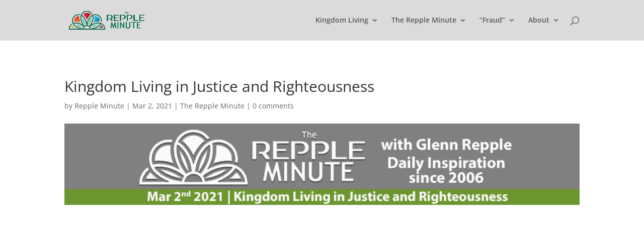

--- FILE ---
content_type: text/html; charset=utf-8
request_url: https://www.google.com/recaptcha/api2/anchor?ar=1&k=6LfHrSkUAAAAAPnKk5cT6JuKlKPzbwyTYuO8--Vr&co=aHR0cHM6Ly9raW5nZG9tbGl2aW5nLnRoZXJlcHBsZW1pbnV0ZS5jb206NDQz&hl=en&v=N67nZn4AqZkNcbeMu4prBgzg&size=invisible&anchor-ms=20000&execute-ms=30000&cb=xq2m039q0st9
body_size: 50409
content:
<!DOCTYPE HTML><html dir="ltr" lang="en"><head><meta http-equiv="Content-Type" content="text/html; charset=UTF-8">
<meta http-equiv="X-UA-Compatible" content="IE=edge">
<title>reCAPTCHA</title>
<style type="text/css">
/* cyrillic-ext */
@font-face {
  font-family: 'Roboto';
  font-style: normal;
  font-weight: 400;
  font-stretch: 100%;
  src: url(//fonts.gstatic.com/s/roboto/v48/KFO7CnqEu92Fr1ME7kSn66aGLdTylUAMa3GUBHMdazTgWw.woff2) format('woff2');
  unicode-range: U+0460-052F, U+1C80-1C8A, U+20B4, U+2DE0-2DFF, U+A640-A69F, U+FE2E-FE2F;
}
/* cyrillic */
@font-face {
  font-family: 'Roboto';
  font-style: normal;
  font-weight: 400;
  font-stretch: 100%;
  src: url(//fonts.gstatic.com/s/roboto/v48/KFO7CnqEu92Fr1ME7kSn66aGLdTylUAMa3iUBHMdazTgWw.woff2) format('woff2');
  unicode-range: U+0301, U+0400-045F, U+0490-0491, U+04B0-04B1, U+2116;
}
/* greek-ext */
@font-face {
  font-family: 'Roboto';
  font-style: normal;
  font-weight: 400;
  font-stretch: 100%;
  src: url(//fonts.gstatic.com/s/roboto/v48/KFO7CnqEu92Fr1ME7kSn66aGLdTylUAMa3CUBHMdazTgWw.woff2) format('woff2');
  unicode-range: U+1F00-1FFF;
}
/* greek */
@font-face {
  font-family: 'Roboto';
  font-style: normal;
  font-weight: 400;
  font-stretch: 100%;
  src: url(//fonts.gstatic.com/s/roboto/v48/KFO7CnqEu92Fr1ME7kSn66aGLdTylUAMa3-UBHMdazTgWw.woff2) format('woff2');
  unicode-range: U+0370-0377, U+037A-037F, U+0384-038A, U+038C, U+038E-03A1, U+03A3-03FF;
}
/* math */
@font-face {
  font-family: 'Roboto';
  font-style: normal;
  font-weight: 400;
  font-stretch: 100%;
  src: url(//fonts.gstatic.com/s/roboto/v48/KFO7CnqEu92Fr1ME7kSn66aGLdTylUAMawCUBHMdazTgWw.woff2) format('woff2');
  unicode-range: U+0302-0303, U+0305, U+0307-0308, U+0310, U+0312, U+0315, U+031A, U+0326-0327, U+032C, U+032F-0330, U+0332-0333, U+0338, U+033A, U+0346, U+034D, U+0391-03A1, U+03A3-03A9, U+03B1-03C9, U+03D1, U+03D5-03D6, U+03F0-03F1, U+03F4-03F5, U+2016-2017, U+2034-2038, U+203C, U+2040, U+2043, U+2047, U+2050, U+2057, U+205F, U+2070-2071, U+2074-208E, U+2090-209C, U+20D0-20DC, U+20E1, U+20E5-20EF, U+2100-2112, U+2114-2115, U+2117-2121, U+2123-214F, U+2190, U+2192, U+2194-21AE, U+21B0-21E5, U+21F1-21F2, U+21F4-2211, U+2213-2214, U+2216-22FF, U+2308-230B, U+2310, U+2319, U+231C-2321, U+2336-237A, U+237C, U+2395, U+239B-23B7, U+23D0, U+23DC-23E1, U+2474-2475, U+25AF, U+25B3, U+25B7, U+25BD, U+25C1, U+25CA, U+25CC, U+25FB, U+266D-266F, U+27C0-27FF, U+2900-2AFF, U+2B0E-2B11, U+2B30-2B4C, U+2BFE, U+3030, U+FF5B, U+FF5D, U+1D400-1D7FF, U+1EE00-1EEFF;
}
/* symbols */
@font-face {
  font-family: 'Roboto';
  font-style: normal;
  font-weight: 400;
  font-stretch: 100%;
  src: url(//fonts.gstatic.com/s/roboto/v48/KFO7CnqEu92Fr1ME7kSn66aGLdTylUAMaxKUBHMdazTgWw.woff2) format('woff2');
  unicode-range: U+0001-000C, U+000E-001F, U+007F-009F, U+20DD-20E0, U+20E2-20E4, U+2150-218F, U+2190, U+2192, U+2194-2199, U+21AF, U+21E6-21F0, U+21F3, U+2218-2219, U+2299, U+22C4-22C6, U+2300-243F, U+2440-244A, U+2460-24FF, U+25A0-27BF, U+2800-28FF, U+2921-2922, U+2981, U+29BF, U+29EB, U+2B00-2BFF, U+4DC0-4DFF, U+FFF9-FFFB, U+10140-1018E, U+10190-1019C, U+101A0, U+101D0-101FD, U+102E0-102FB, U+10E60-10E7E, U+1D2C0-1D2D3, U+1D2E0-1D37F, U+1F000-1F0FF, U+1F100-1F1AD, U+1F1E6-1F1FF, U+1F30D-1F30F, U+1F315, U+1F31C, U+1F31E, U+1F320-1F32C, U+1F336, U+1F378, U+1F37D, U+1F382, U+1F393-1F39F, U+1F3A7-1F3A8, U+1F3AC-1F3AF, U+1F3C2, U+1F3C4-1F3C6, U+1F3CA-1F3CE, U+1F3D4-1F3E0, U+1F3ED, U+1F3F1-1F3F3, U+1F3F5-1F3F7, U+1F408, U+1F415, U+1F41F, U+1F426, U+1F43F, U+1F441-1F442, U+1F444, U+1F446-1F449, U+1F44C-1F44E, U+1F453, U+1F46A, U+1F47D, U+1F4A3, U+1F4B0, U+1F4B3, U+1F4B9, U+1F4BB, U+1F4BF, U+1F4C8-1F4CB, U+1F4D6, U+1F4DA, U+1F4DF, U+1F4E3-1F4E6, U+1F4EA-1F4ED, U+1F4F7, U+1F4F9-1F4FB, U+1F4FD-1F4FE, U+1F503, U+1F507-1F50B, U+1F50D, U+1F512-1F513, U+1F53E-1F54A, U+1F54F-1F5FA, U+1F610, U+1F650-1F67F, U+1F687, U+1F68D, U+1F691, U+1F694, U+1F698, U+1F6AD, U+1F6B2, U+1F6B9-1F6BA, U+1F6BC, U+1F6C6-1F6CF, U+1F6D3-1F6D7, U+1F6E0-1F6EA, U+1F6F0-1F6F3, U+1F6F7-1F6FC, U+1F700-1F7FF, U+1F800-1F80B, U+1F810-1F847, U+1F850-1F859, U+1F860-1F887, U+1F890-1F8AD, U+1F8B0-1F8BB, U+1F8C0-1F8C1, U+1F900-1F90B, U+1F93B, U+1F946, U+1F984, U+1F996, U+1F9E9, U+1FA00-1FA6F, U+1FA70-1FA7C, U+1FA80-1FA89, U+1FA8F-1FAC6, U+1FACE-1FADC, U+1FADF-1FAE9, U+1FAF0-1FAF8, U+1FB00-1FBFF;
}
/* vietnamese */
@font-face {
  font-family: 'Roboto';
  font-style: normal;
  font-weight: 400;
  font-stretch: 100%;
  src: url(//fonts.gstatic.com/s/roboto/v48/KFO7CnqEu92Fr1ME7kSn66aGLdTylUAMa3OUBHMdazTgWw.woff2) format('woff2');
  unicode-range: U+0102-0103, U+0110-0111, U+0128-0129, U+0168-0169, U+01A0-01A1, U+01AF-01B0, U+0300-0301, U+0303-0304, U+0308-0309, U+0323, U+0329, U+1EA0-1EF9, U+20AB;
}
/* latin-ext */
@font-face {
  font-family: 'Roboto';
  font-style: normal;
  font-weight: 400;
  font-stretch: 100%;
  src: url(//fonts.gstatic.com/s/roboto/v48/KFO7CnqEu92Fr1ME7kSn66aGLdTylUAMa3KUBHMdazTgWw.woff2) format('woff2');
  unicode-range: U+0100-02BA, U+02BD-02C5, U+02C7-02CC, U+02CE-02D7, U+02DD-02FF, U+0304, U+0308, U+0329, U+1D00-1DBF, U+1E00-1E9F, U+1EF2-1EFF, U+2020, U+20A0-20AB, U+20AD-20C0, U+2113, U+2C60-2C7F, U+A720-A7FF;
}
/* latin */
@font-face {
  font-family: 'Roboto';
  font-style: normal;
  font-weight: 400;
  font-stretch: 100%;
  src: url(//fonts.gstatic.com/s/roboto/v48/KFO7CnqEu92Fr1ME7kSn66aGLdTylUAMa3yUBHMdazQ.woff2) format('woff2');
  unicode-range: U+0000-00FF, U+0131, U+0152-0153, U+02BB-02BC, U+02C6, U+02DA, U+02DC, U+0304, U+0308, U+0329, U+2000-206F, U+20AC, U+2122, U+2191, U+2193, U+2212, U+2215, U+FEFF, U+FFFD;
}
/* cyrillic-ext */
@font-face {
  font-family: 'Roboto';
  font-style: normal;
  font-weight: 500;
  font-stretch: 100%;
  src: url(//fonts.gstatic.com/s/roboto/v48/KFO7CnqEu92Fr1ME7kSn66aGLdTylUAMa3GUBHMdazTgWw.woff2) format('woff2');
  unicode-range: U+0460-052F, U+1C80-1C8A, U+20B4, U+2DE0-2DFF, U+A640-A69F, U+FE2E-FE2F;
}
/* cyrillic */
@font-face {
  font-family: 'Roboto';
  font-style: normal;
  font-weight: 500;
  font-stretch: 100%;
  src: url(//fonts.gstatic.com/s/roboto/v48/KFO7CnqEu92Fr1ME7kSn66aGLdTylUAMa3iUBHMdazTgWw.woff2) format('woff2');
  unicode-range: U+0301, U+0400-045F, U+0490-0491, U+04B0-04B1, U+2116;
}
/* greek-ext */
@font-face {
  font-family: 'Roboto';
  font-style: normal;
  font-weight: 500;
  font-stretch: 100%;
  src: url(//fonts.gstatic.com/s/roboto/v48/KFO7CnqEu92Fr1ME7kSn66aGLdTylUAMa3CUBHMdazTgWw.woff2) format('woff2');
  unicode-range: U+1F00-1FFF;
}
/* greek */
@font-face {
  font-family: 'Roboto';
  font-style: normal;
  font-weight: 500;
  font-stretch: 100%;
  src: url(//fonts.gstatic.com/s/roboto/v48/KFO7CnqEu92Fr1ME7kSn66aGLdTylUAMa3-UBHMdazTgWw.woff2) format('woff2');
  unicode-range: U+0370-0377, U+037A-037F, U+0384-038A, U+038C, U+038E-03A1, U+03A3-03FF;
}
/* math */
@font-face {
  font-family: 'Roboto';
  font-style: normal;
  font-weight: 500;
  font-stretch: 100%;
  src: url(//fonts.gstatic.com/s/roboto/v48/KFO7CnqEu92Fr1ME7kSn66aGLdTylUAMawCUBHMdazTgWw.woff2) format('woff2');
  unicode-range: U+0302-0303, U+0305, U+0307-0308, U+0310, U+0312, U+0315, U+031A, U+0326-0327, U+032C, U+032F-0330, U+0332-0333, U+0338, U+033A, U+0346, U+034D, U+0391-03A1, U+03A3-03A9, U+03B1-03C9, U+03D1, U+03D5-03D6, U+03F0-03F1, U+03F4-03F5, U+2016-2017, U+2034-2038, U+203C, U+2040, U+2043, U+2047, U+2050, U+2057, U+205F, U+2070-2071, U+2074-208E, U+2090-209C, U+20D0-20DC, U+20E1, U+20E5-20EF, U+2100-2112, U+2114-2115, U+2117-2121, U+2123-214F, U+2190, U+2192, U+2194-21AE, U+21B0-21E5, U+21F1-21F2, U+21F4-2211, U+2213-2214, U+2216-22FF, U+2308-230B, U+2310, U+2319, U+231C-2321, U+2336-237A, U+237C, U+2395, U+239B-23B7, U+23D0, U+23DC-23E1, U+2474-2475, U+25AF, U+25B3, U+25B7, U+25BD, U+25C1, U+25CA, U+25CC, U+25FB, U+266D-266F, U+27C0-27FF, U+2900-2AFF, U+2B0E-2B11, U+2B30-2B4C, U+2BFE, U+3030, U+FF5B, U+FF5D, U+1D400-1D7FF, U+1EE00-1EEFF;
}
/* symbols */
@font-face {
  font-family: 'Roboto';
  font-style: normal;
  font-weight: 500;
  font-stretch: 100%;
  src: url(//fonts.gstatic.com/s/roboto/v48/KFO7CnqEu92Fr1ME7kSn66aGLdTylUAMaxKUBHMdazTgWw.woff2) format('woff2');
  unicode-range: U+0001-000C, U+000E-001F, U+007F-009F, U+20DD-20E0, U+20E2-20E4, U+2150-218F, U+2190, U+2192, U+2194-2199, U+21AF, U+21E6-21F0, U+21F3, U+2218-2219, U+2299, U+22C4-22C6, U+2300-243F, U+2440-244A, U+2460-24FF, U+25A0-27BF, U+2800-28FF, U+2921-2922, U+2981, U+29BF, U+29EB, U+2B00-2BFF, U+4DC0-4DFF, U+FFF9-FFFB, U+10140-1018E, U+10190-1019C, U+101A0, U+101D0-101FD, U+102E0-102FB, U+10E60-10E7E, U+1D2C0-1D2D3, U+1D2E0-1D37F, U+1F000-1F0FF, U+1F100-1F1AD, U+1F1E6-1F1FF, U+1F30D-1F30F, U+1F315, U+1F31C, U+1F31E, U+1F320-1F32C, U+1F336, U+1F378, U+1F37D, U+1F382, U+1F393-1F39F, U+1F3A7-1F3A8, U+1F3AC-1F3AF, U+1F3C2, U+1F3C4-1F3C6, U+1F3CA-1F3CE, U+1F3D4-1F3E0, U+1F3ED, U+1F3F1-1F3F3, U+1F3F5-1F3F7, U+1F408, U+1F415, U+1F41F, U+1F426, U+1F43F, U+1F441-1F442, U+1F444, U+1F446-1F449, U+1F44C-1F44E, U+1F453, U+1F46A, U+1F47D, U+1F4A3, U+1F4B0, U+1F4B3, U+1F4B9, U+1F4BB, U+1F4BF, U+1F4C8-1F4CB, U+1F4D6, U+1F4DA, U+1F4DF, U+1F4E3-1F4E6, U+1F4EA-1F4ED, U+1F4F7, U+1F4F9-1F4FB, U+1F4FD-1F4FE, U+1F503, U+1F507-1F50B, U+1F50D, U+1F512-1F513, U+1F53E-1F54A, U+1F54F-1F5FA, U+1F610, U+1F650-1F67F, U+1F687, U+1F68D, U+1F691, U+1F694, U+1F698, U+1F6AD, U+1F6B2, U+1F6B9-1F6BA, U+1F6BC, U+1F6C6-1F6CF, U+1F6D3-1F6D7, U+1F6E0-1F6EA, U+1F6F0-1F6F3, U+1F6F7-1F6FC, U+1F700-1F7FF, U+1F800-1F80B, U+1F810-1F847, U+1F850-1F859, U+1F860-1F887, U+1F890-1F8AD, U+1F8B0-1F8BB, U+1F8C0-1F8C1, U+1F900-1F90B, U+1F93B, U+1F946, U+1F984, U+1F996, U+1F9E9, U+1FA00-1FA6F, U+1FA70-1FA7C, U+1FA80-1FA89, U+1FA8F-1FAC6, U+1FACE-1FADC, U+1FADF-1FAE9, U+1FAF0-1FAF8, U+1FB00-1FBFF;
}
/* vietnamese */
@font-face {
  font-family: 'Roboto';
  font-style: normal;
  font-weight: 500;
  font-stretch: 100%;
  src: url(//fonts.gstatic.com/s/roboto/v48/KFO7CnqEu92Fr1ME7kSn66aGLdTylUAMa3OUBHMdazTgWw.woff2) format('woff2');
  unicode-range: U+0102-0103, U+0110-0111, U+0128-0129, U+0168-0169, U+01A0-01A1, U+01AF-01B0, U+0300-0301, U+0303-0304, U+0308-0309, U+0323, U+0329, U+1EA0-1EF9, U+20AB;
}
/* latin-ext */
@font-face {
  font-family: 'Roboto';
  font-style: normal;
  font-weight: 500;
  font-stretch: 100%;
  src: url(//fonts.gstatic.com/s/roboto/v48/KFO7CnqEu92Fr1ME7kSn66aGLdTylUAMa3KUBHMdazTgWw.woff2) format('woff2');
  unicode-range: U+0100-02BA, U+02BD-02C5, U+02C7-02CC, U+02CE-02D7, U+02DD-02FF, U+0304, U+0308, U+0329, U+1D00-1DBF, U+1E00-1E9F, U+1EF2-1EFF, U+2020, U+20A0-20AB, U+20AD-20C0, U+2113, U+2C60-2C7F, U+A720-A7FF;
}
/* latin */
@font-face {
  font-family: 'Roboto';
  font-style: normal;
  font-weight: 500;
  font-stretch: 100%;
  src: url(//fonts.gstatic.com/s/roboto/v48/KFO7CnqEu92Fr1ME7kSn66aGLdTylUAMa3yUBHMdazQ.woff2) format('woff2');
  unicode-range: U+0000-00FF, U+0131, U+0152-0153, U+02BB-02BC, U+02C6, U+02DA, U+02DC, U+0304, U+0308, U+0329, U+2000-206F, U+20AC, U+2122, U+2191, U+2193, U+2212, U+2215, U+FEFF, U+FFFD;
}
/* cyrillic-ext */
@font-face {
  font-family: 'Roboto';
  font-style: normal;
  font-weight: 900;
  font-stretch: 100%;
  src: url(//fonts.gstatic.com/s/roboto/v48/KFO7CnqEu92Fr1ME7kSn66aGLdTylUAMa3GUBHMdazTgWw.woff2) format('woff2');
  unicode-range: U+0460-052F, U+1C80-1C8A, U+20B4, U+2DE0-2DFF, U+A640-A69F, U+FE2E-FE2F;
}
/* cyrillic */
@font-face {
  font-family: 'Roboto';
  font-style: normal;
  font-weight: 900;
  font-stretch: 100%;
  src: url(//fonts.gstatic.com/s/roboto/v48/KFO7CnqEu92Fr1ME7kSn66aGLdTylUAMa3iUBHMdazTgWw.woff2) format('woff2');
  unicode-range: U+0301, U+0400-045F, U+0490-0491, U+04B0-04B1, U+2116;
}
/* greek-ext */
@font-face {
  font-family: 'Roboto';
  font-style: normal;
  font-weight: 900;
  font-stretch: 100%;
  src: url(//fonts.gstatic.com/s/roboto/v48/KFO7CnqEu92Fr1ME7kSn66aGLdTylUAMa3CUBHMdazTgWw.woff2) format('woff2');
  unicode-range: U+1F00-1FFF;
}
/* greek */
@font-face {
  font-family: 'Roboto';
  font-style: normal;
  font-weight: 900;
  font-stretch: 100%;
  src: url(//fonts.gstatic.com/s/roboto/v48/KFO7CnqEu92Fr1ME7kSn66aGLdTylUAMa3-UBHMdazTgWw.woff2) format('woff2');
  unicode-range: U+0370-0377, U+037A-037F, U+0384-038A, U+038C, U+038E-03A1, U+03A3-03FF;
}
/* math */
@font-face {
  font-family: 'Roboto';
  font-style: normal;
  font-weight: 900;
  font-stretch: 100%;
  src: url(//fonts.gstatic.com/s/roboto/v48/KFO7CnqEu92Fr1ME7kSn66aGLdTylUAMawCUBHMdazTgWw.woff2) format('woff2');
  unicode-range: U+0302-0303, U+0305, U+0307-0308, U+0310, U+0312, U+0315, U+031A, U+0326-0327, U+032C, U+032F-0330, U+0332-0333, U+0338, U+033A, U+0346, U+034D, U+0391-03A1, U+03A3-03A9, U+03B1-03C9, U+03D1, U+03D5-03D6, U+03F0-03F1, U+03F4-03F5, U+2016-2017, U+2034-2038, U+203C, U+2040, U+2043, U+2047, U+2050, U+2057, U+205F, U+2070-2071, U+2074-208E, U+2090-209C, U+20D0-20DC, U+20E1, U+20E5-20EF, U+2100-2112, U+2114-2115, U+2117-2121, U+2123-214F, U+2190, U+2192, U+2194-21AE, U+21B0-21E5, U+21F1-21F2, U+21F4-2211, U+2213-2214, U+2216-22FF, U+2308-230B, U+2310, U+2319, U+231C-2321, U+2336-237A, U+237C, U+2395, U+239B-23B7, U+23D0, U+23DC-23E1, U+2474-2475, U+25AF, U+25B3, U+25B7, U+25BD, U+25C1, U+25CA, U+25CC, U+25FB, U+266D-266F, U+27C0-27FF, U+2900-2AFF, U+2B0E-2B11, U+2B30-2B4C, U+2BFE, U+3030, U+FF5B, U+FF5D, U+1D400-1D7FF, U+1EE00-1EEFF;
}
/* symbols */
@font-face {
  font-family: 'Roboto';
  font-style: normal;
  font-weight: 900;
  font-stretch: 100%;
  src: url(//fonts.gstatic.com/s/roboto/v48/KFO7CnqEu92Fr1ME7kSn66aGLdTylUAMaxKUBHMdazTgWw.woff2) format('woff2');
  unicode-range: U+0001-000C, U+000E-001F, U+007F-009F, U+20DD-20E0, U+20E2-20E4, U+2150-218F, U+2190, U+2192, U+2194-2199, U+21AF, U+21E6-21F0, U+21F3, U+2218-2219, U+2299, U+22C4-22C6, U+2300-243F, U+2440-244A, U+2460-24FF, U+25A0-27BF, U+2800-28FF, U+2921-2922, U+2981, U+29BF, U+29EB, U+2B00-2BFF, U+4DC0-4DFF, U+FFF9-FFFB, U+10140-1018E, U+10190-1019C, U+101A0, U+101D0-101FD, U+102E0-102FB, U+10E60-10E7E, U+1D2C0-1D2D3, U+1D2E0-1D37F, U+1F000-1F0FF, U+1F100-1F1AD, U+1F1E6-1F1FF, U+1F30D-1F30F, U+1F315, U+1F31C, U+1F31E, U+1F320-1F32C, U+1F336, U+1F378, U+1F37D, U+1F382, U+1F393-1F39F, U+1F3A7-1F3A8, U+1F3AC-1F3AF, U+1F3C2, U+1F3C4-1F3C6, U+1F3CA-1F3CE, U+1F3D4-1F3E0, U+1F3ED, U+1F3F1-1F3F3, U+1F3F5-1F3F7, U+1F408, U+1F415, U+1F41F, U+1F426, U+1F43F, U+1F441-1F442, U+1F444, U+1F446-1F449, U+1F44C-1F44E, U+1F453, U+1F46A, U+1F47D, U+1F4A3, U+1F4B0, U+1F4B3, U+1F4B9, U+1F4BB, U+1F4BF, U+1F4C8-1F4CB, U+1F4D6, U+1F4DA, U+1F4DF, U+1F4E3-1F4E6, U+1F4EA-1F4ED, U+1F4F7, U+1F4F9-1F4FB, U+1F4FD-1F4FE, U+1F503, U+1F507-1F50B, U+1F50D, U+1F512-1F513, U+1F53E-1F54A, U+1F54F-1F5FA, U+1F610, U+1F650-1F67F, U+1F687, U+1F68D, U+1F691, U+1F694, U+1F698, U+1F6AD, U+1F6B2, U+1F6B9-1F6BA, U+1F6BC, U+1F6C6-1F6CF, U+1F6D3-1F6D7, U+1F6E0-1F6EA, U+1F6F0-1F6F3, U+1F6F7-1F6FC, U+1F700-1F7FF, U+1F800-1F80B, U+1F810-1F847, U+1F850-1F859, U+1F860-1F887, U+1F890-1F8AD, U+1F8B0-1F8BB, U+1F8C0-1F8C1, U+1F900-1F90B, U+1F93B, U+1F946, U+1F984, U+1F996, U+1F9E9, U+1FA00-1FA6F, U+1FA70-1FA7C, U+1FA80-1FA89, U+1FA8F-1FAC6, U+1FACE-1FADC, U+1FADF-1FAE9, U+1FAF0-1FAF8, U+1FB00-1FBFF;
}
/* vietnamese */
@font-face {
  font-family: 'Roboto';
  font-style: normal;
  font-weight: 900;
  font-stretch: 100%;
  src: url(//fonts.gstatic.com/s/roboto/v48/KFO7CnqEu92Fr1ME7kSn66aGLdTylUAMa3OUBHMdazTgWw.woff2) format('woff2');
  unicode-range: U+0102-0103, U+0110-0111, U+0128-0129, U+0168-0169, U+01A0-01A1, U+01AF-01B0, U+0300-0301, U+0303-0304, U+0308-0309, U+0323, U+0329, U+1EA0-1EF9, U+20AB;
}
/* latin-ext */
@font-face {
  font-family: 'Roboto';
  font-style: normal;
  font-weight: 900;
  font-stretch: 100%;
  src: url(//fonts.gstatic.com/s/roboto/v48/KFO7CnqEu92Fr1ME7kSn66aGLdTylUAMa3KUBHMdazTgWw.woff2) format('woff2');
  unicode-range: U+0100-02BA, U+02BD-02C5, U+02C7-02CC, U+02CE-02D7, U+02DD-02FF, U+0304, U+0308, U+0329, U+1D00-1DBF, U+1E00-1E9F, U+1EF2-1EFF, U+2020, U+20A0-20AB, U+20AD-20C0, U+2113, U+2C60-2C7F, U+A720-A7FF;
}
/* latin */
@font-face {
  font-family: 'Roboto';
  font-style: normal;
  font-weight: 900;
  font-stretch: 100%;
  src: url(//fonts.gstatic.com/s/roboto/v48/KFO7CnqEu92Fr1ME7kSn66aGLdTylUAMa3yUBHMdazQ.woff2) format('woff2');
  unicode-range: U+0000-00FF, U+0131, U+0152-0153, U+02BB-02BC, U+02C6, U+02DA, U+02DC, U+0304, U+0308, U+0329, U+2000-206F, U+20AC, U+2122, U+2191, U+2193, U+2212, U+2215, U+FEFF, U+FFFD;
}

</style>
<link rel="stylesheet" type="text/css" href="https://www.gstatic.com/recaptcha/releases/N67nZn4AqZkNcbeMu4prBgzg/styles__ltr.css">
<script nonce="2F4UtLfspUzm7h3WSJYQug" type="text/javascript">window['__recaptcha_api'] = 'https://www.google.com/recaptcha/api2/';</script>
<script type="text/javascript" src="https://www.gstatic.com/recaptcha/releases/N67nZn4AqZkNcbeMu4prBgzg/recaptcha__en.js" nonce="2F4UtLfspUzm7h3WSJYQug">
      
    </script></head>
<body><div id="rc-anchor-alert" class="rc-anchor-alert"></div>
<input type="hidden" id="recaptcha-token" value="[base64]">
<script type="text/javascript" nonce="2F4UtLfspUzm7h3WSJYQug">
      recaptcha.anchor.Main.init("[\x22ainput\x22,[\x22bgdata\x22,\x22\x22,\[base64]/[base64]/[base64]/[base64]/[base64]/[base64]/KGcoTywyNTMsTy5PKSxVRyhPLEMpKTpnKE8sMjUzLEMpLE8pKSxsKSksTykpfSxieT1mdW5jdGlvbihDLE8sdSxsKXtmb3IobD0odT1SKEMpLDApO08+MDtPLS0pbD1sPDw4fFooQyk7ZyhDLHUsbCl9LFVHPWZ1bmN0aW9uKEMsTyl7Qy5pLmxlbmd0aD4xMDQ/[base64]/[base64]/[base64]/[base64]/[base64]/[base64]/[base64]\\u003d\x22,\[base64]\x22,\x22GsKQw7hTw4nCu8OAwq1cNcOzwqEbG8K4wqrDk8K4w7bCpgV7woDCphQGG8KJDcK/WcKqw4N4wqwvw7dvVFfCqMOsE33Cr8KCMF1Uw5bDkjw6aDTCiMOrw7QdwroVERR/ecOgwqjDmG3DusOcZsK+SMKGC8O1Ym7CrMONw6XDqSIZw4bDv8KJwrrDtyxTwr3CocK/[base64]/CnMKzBhRWBmTDpUDCh8KzwpLDlyksw74Ew5fDkDfDgMKew6nCiWBkw7B+w58PecKYwrXDvCHDoGM6WX1+wrHCmjrDgiXCuSdpwqHCrALCrUsCw40/[base64]/CqsO6SyHClFHCkmkFwqvDqcKvPsKHZ8KVw59RwqTDuMOzwq8yw5XCs8KPw4DCjyLDsWhEUsO/[base64]/CtUMEKMKjacOvwpLCtMOvw7HDtnfCssKkX34yw4/DrknCqlzDpGjDu8KDwpk1woTCpsOpwr1ZWDZTCsOEXlcHwq/CgRF5UxthSMOOY8Ouwp/DnxYtwpHDkhJ6w6rDosO3wptVwpDCnHTCi3vCtsK3QcKHEcOPw7opwqxrwqXCtcOpe1BUTSPChcKmw6RCw53CihItw7FYCsKGwrDDocKIAMK1wpvDjcK/w4M2w4ZqNHFbwpEVHQ/Cl1zDlsOtCF3ChGLDsxNwH8OtwqDDj0oPwoHCrsKuP19+w7nDsMOOX8KhMyHDnjnCjB4BwolNbBPCu8O1w4Q1Vk7DpS/[base64]/[base64]/Ck8OVw6A2w6rCvHc1wozCucKOw4xZwocLw7kgEsO2PzLDgG/CqcKPwqUZwqvDi8OMTU/CkMK/wq3CumFNGcKiw7xZwpjCpsKCd8KZJBPCsATCmSrDkEk0HcKnWwTCtMK+wqdWwrAgaMKlwpbCrR/DosOBAWHCiVQXJMKbX8K8FmzCpR/[base64]/wqbDsMOGw5xwwobCpifDrMObwogYLyUawpsNdcKzw5zCiUHDgGPCqjLCm8OIw4JRwr/DtcKowrfCnh9jSMOewqvDtMKHwqosMHbDpsOHwq83dMKGw5/CqsOIw4vDjcKEw5zDrRPDm8KLwqJ7w4xMw58GI8KPUsKUwo9bKcK/[base64]/DhSgscMK7fcOhf8KJwoDDmwwpacK2NcKZflbCsVXCs3/DmV5JNFTDqjsLw4TDv2XChkozTsKXw4/DkcOEw6LCrARjP8ObF2oqw69Hw5TDrAzCq8Ozw602w5vDkMOdSMO/McKIRsK7bsOAwpwNV8OiFG8lWsKzw4HCm8OXwofCi8K1w5vCv8O+F3FoP3/DlcOxF0tOegNnejdEw5DCgcKKGQLDqMOqG1LCsGVnwrgYwqjCi8K4w7JZBcOSw6cOXDnDjcOxw5VDCQbDnj5Vw5TCkMOvw4vCvyzCk1XDgMKCwos0wrEgRSILwrfCuCvClMOqwq4Xw6jDpMKrVsOHw6h/[base64]/DhRlDYRBBPHLCr8K1ScKERxIzVsODRsKAwojDpcO+w5LDgMKfamzCicOoe8Osw7rDvMOkYQPDk2gvw5rDqsKQQTbCvcOiwoPDhlnDiMO4a8OcSMKrZ8K0w5/[base64]/CjsOoVn3DkCDDnQYkwqvDrQXCr1HDsMKSTVDCiMKdw6wweMKKNBMOIgbDkmIxwq5zFgXDu27DjcOEw4B4wrBuw71PHsOkwqhBF8K9wpYKLDwFw5TDq8O+YMOvdzx9wq1JQcKzwp5JPApMw4TDh8K4w7IzV2vCpsOAF8ODwrHCmMKJw7bDvCHCt8KeNgzDr0/[base64]/Cln8rwrlvUsOuwrTCqG7Co8KQw4BYEsOGwpLCqyLCmHHDjcOFOHdXwqcWaDVaV8OEw6wCNgjCpcOkwoIWw4/DtcKsGVUhw6ZmwpnDl8KhdAB4RsKPemFSwr4Nwp7Dn1IrMsKhw4w0JUtxB1tCEQEwwrs6RcO9IsOxXw3CgMONaljDg0bChcKgdMOXN1EgSsOAw6pqTsOPfQPDsMOXEsKDw50Uwp8MAGXDksORSMKaYQTCo8K9w7csw4wWw6/Co8Onw5VWEVsRBsKGwrQ8H8Oaw4IOwoRfw4lGI8K8BWLCtcOtI8OMYMOCZy/CgcOvw4fCmMO8QAtzw5zDsnwrLDfDmF/Cphlcw43DmwXDlyoLcGPCiXZkwp7Dg8ODw6TDtGgKw6/Du8Oqw7zCnC0NEcO9wqNHwrVSMsOnC1bCr8O5HcKZC0DCvMKvwppMwq0sJMKgwq3Ck0E1w6HDlsKWNxrCo0c1w6dXw4PDhsO3w6AtwrzCqFYnw4Uaw6NOdG7DlsK+OMK3Z8KtF8KFJ8OrOHtWQjhwdW/[base64]/TMOvwp8BKxUiw4QTwpx7b8Kyw6MWOCcawqLCmxQwZ8Oec3PCtzJNwpwCTijDh8OtccOJw57Cnmsxw5zCq8KRVynDgk9bw7QfGcKHfsOURQ1wBsK2w4fDgcO5FjlIRj0Uwo/CnwvCu0XDvcOqc28nHsOTAMO3wpRcMsOBw4XCgwHDsCHCiRzCh28awr1Ka3tQw5LCqcKvQB7DusOIw4bCjGB/[base64]/DssO5DcO1LsKeWlkuw4DClhPDjkDCuEMtQcKaw4gLYnQ1w4JLbA/[base64]/VMO8LmnDpU9fHcKtd8Omw6R0VG1ZwqsEwofCncOGTnzDlMK+GMO/JMOswoXChDBfccK3w7BCOHPCpBXCiRzDnMKzwo12PkDCv8O5wpLDqxNJWsO2w6vDl8KXZEnDj8OTwpIEFGNdw4UYw6XCmMKBbsO7wonDgsO0w5UUw4QYwotRw4zCmsKyEMK5MWrCq8K1GVIvMy3CuHlJRR/ChsK0EMO5wqwFw7tlw7JQwpDCs8OXwo85w4HCqsKMwo9Vw7/[base64]/w6NSw4Mqw5FDQEMyKcO0F8O+w5pDw7lkw5LDjMOgCMKXwqEdMU1WEMKywoJ9Dy4jah0ywqvDhMOTGsKxOMOGFmjCiCLCs8KaAsKTEkx/w67DlMKuRMO7wrlpMsKBAX3CuMOZw7/CjF3CuDxLw4zDlMOJw7l9cnZRM8KSfk3CkRHDhGYcwpPDlcOyw7vDvyDDk3BfKjlQR8KRwpkIMsOmw6V7wrJSF8KBwr3DrsOTw7E7wovCtRpVTDfCpMOgwpJxVcK/w6HDicKNw63CnkUawqRdbyYLQ0QMw69Swrl3w5FEFsKACMOrw7rCshtBN8OvwpjDpcObPgJMw4/CiA3DnBDDsDfCgcK9QzhCPcKIasOuw79Bw7jCpU/CisOlw4TCkcOSw5EIWGRcecOKWCXCisOqLyIUwqEbwqjDicOCw7/CpMOAwpTCtzFew7DCk8Kzwoh6w6HCnx0pwqTCv8KgwpRSwogWIsKUGMORwrHDhl1KGS5/w4/Dj8K7woXCqQrDkX/DggfCtFHCrhDDjHcHwqcNVhrDscKHw4LCqcO4wpl8QDDCncKHw6LDoERSB8Ktw4LCvBtzwr1rWQwswoZ7IWjDhmUfw58kF39/wq7CsFw5wpZECMKwbxHDhn3Cn8KMw6TDl8KcRcK4wpQ7wp3CpsKVwrJaDsOKwrvCmsK1F8KsZzPDqsOKHSPCg01/HcKmwrXCvcO+ZcKhasKwwpDCrgXDhzjDsTzCiQXCnsOFGDIUw61Owr7Du8KwD3bDv2HCvw4Cw4nCvsKYGcKzwr0wwqZNwpLCsMO6bMODD2/CucKcw6jDuQ/DuWzDssK0w5hvA8KcfWkaDsKeK8KBEsKXbFcYMMKdwrIEEHDCoMKXY8OHwownwrkONCl1w40YwrHDicKjWcKzwrIuwq7DhcKfwofDtlYERcOzwq/DgV7CmsKaw508w5h7wpDCpcKPwq7Crj1mw4hHwrBPw5jCgE3DhnBqTmcLKcKTw74rRcOGwq/DmUnDkcKZw4FRPMK7THPCu8O1BhopEyMWw74nw4Ztc2rDm8OEQhLDqsKOJnUmwrNJVsO9w57CpnvCjF3Cq3bDtMK+wo3DvsOVdMKvZlvDnU5Gw65LYsOdw6Iyw6wXLcOdCQDDgMKOYsKJwqLDu8KgRx0TAMKgwozDomtxw5jDlhDDmsO0BsObTwbDhjDDkxnChcK5Bn/Dsg4TwoJTEUZyC8OXw7hoLcKSw6fCokfCiW7Dr8KBw7rDvjldw67Dpg5fG8OFwpnDlTLCnzpAw4/CkHwiwqLCnsKEfMOPYsKgw5rCjlxadCrDqFh6wpp2YyXCox4cwo/CoMK6RE8xwp1Zwp5mwqQYw5pgMcOodsOgwoFbwqEEZnjDviV9EMONwq3DrTZSwqZvwoPDrMOdXsKuHcOJWUoQwoJnwpfCi8O/I8K7DnooBMOkDGbDumPDmDzDoMKIfsKHw4sBPsKLwozCt2hDw6jCqMOrNcKFwpzCkFbDunx8w70Fw5Qww6U7wqwfw6NTFcKfYMK4w5bCvcOMC8KtZh/[base64]/WMKBwp86w5BAUzsHC2Ztw4DDkWPDnWF5wpnCgcKrSScMZg7CosKSQCp6HcOgcwXCkcOeRBwXw6VwwpHCosKZV3XDmm/CksKyw7XDn8K6NU/CkGXDimDClsOxGV3DjUUMIAnCvTEcw5HDhsOsZRDDgxoZw4HCq8K4w4HCncKZUHxLY1Q9L8K6wpdWEcOPGUJfw7I2w4TCkBfDs8OUw7EfYGJawrNEw4tGw5/[base64]/dsOMP8OsMMKoJBMvWixzw5bCscKzJWQ7wo/Dtn3CrMK9w5bDql/Do1khw4sawq8Pd8OywqjCnUB0wozCgT/DgcKbBsOBwqkEMMKSCTFjAMO9w785w63CmhfDhMO5woDCk8KFwptAw4/CsEjCrcKyL8KzwpfChcKJwoHCsmvCj1N8U3LCty0ww6sWw6bChWnDkMKiw7bDrR8PK8Ktw7/Dp8KJAsOSwokXw5vDtcOmw6zDqMOEwrXCtMOuKAcdaxctw5JpB8OKLsKOWyhAcG9Lw5DDtcOgwrg5wprDqjARwrkGwqHCmA/Cohduwq3CmxfCncKEAXEDcSrDosK7esOcw7dnWMKIwr3CtCzCr8KxRcOhRyfDkCMywpvCtgPCtzsgQ8K7woPDkC/Ck8OcKcOddFhIAMOrwrsZKhTDmiLClXkyMsO+AsOMwq/DjBrDs8OfbjXDhQLCon1lJMKFwqTDgyPCiyrCmgjDoE/DkWvCjCRqJxHCkMKjJcOdwoLCm8KkZwUCwqbDuMOuwoYSDT09PMKGwp1PNcOZw5NrwrTCjsO2G3YpwpDClAUsw43Dt15Nwo0mw59/[base64]/dsKbQsOoBgTDqnPDu8ORwoHDg8KWwp7DusOja8OcwrklYMO5w7M/wpfCtCYzwqhNw6/DhnfCsjUKBsO2FcOWdx9jwqsuaMKCDsOFMxslTF/CvgvDtm/DgBfDl8OoMcKJwr7DpAl6w5MjRsKoUTDCvcKKw7hefFlNw5MFw5pgP8O6wpc8KHXChjITwpF0wrk0SVEWw6fDkcOEXnDCtHnCt8KNfMOhS8KKPlY7cMKhw5XCoMKpwoxueMKew61JBzYBXjbDlcKJwphIwq47KsKzw6oeVnFXOEPDhQ9/wqjCsMKSw5jCo01aw7gYTArCmcKND11wwpPCgsKhTCpta2fDucOsw5w1w7fDmsKkEF0xw4JZdMODbMK7TCrDrS9Vw5hnw6/Co8KcHcODSzsQw7LCsklyw6DDgcK+wpzDvTo3QVDChsKqw6ZwUkdIJMORCwFxw6RUwoEkAmXDpMOgX8O2wqV9w7N/wrg7wokXwrkBw5LCl0vCuV4mHsOuBTQFY8OidcOjCirCrj4SDHJ1IggbL8KowrVMw6gfw5vDssOfOcK5AMOZw5jCm8OtKFDCisKvw5jDiSYKw5tqw6/CmcKVHsKLIsOxHwluwqtBWcONDHAFwpzDmwPDuHp8wqt8EDLDiMKFFXN5HjfCmcOLwr8HPMKUw6nCqsO+w67DqDEqdmLDg8Kiwp3DkmQww5DDgsO5wrB0wpbDmMKZw6XCtsKcE20rwqzChwLDi1wbw7jCn8OCwo5sNMK/w7ILfcKLwqwMNsOcwrnCg8KUWsOCAcKgw7XCi2jDm8K9w410bMOzMsOsT8O4w5nDvsOIU8OIMCrDghp/[base64]/ezd6wrZoXmBdwpvDknRCHgXDgsOYGsOSa2fDhMO2ccOvasKERXfDvBvCmsKgbFkVPcOIfcOAw6rCrGnDmnhCwr/[base64]/CjnrDoBQEwqpBw7N4bMKJw4NMwrV5BwoGw53CpjHDmwU/w7l+WzfChsONYxQfw7cGDcOLUMOCwqfDtMKPV2x+wr09wqA9L8OtwpY2AMKRwp9RdsKlwqVJa8OqwoQhQcKCP8OBGMKFSMOVasOgHHLDp8KMwr8WwrfDohLDl1PCusKkwqcvV288I3XClcOlwoDDtj7DkcOlQ8KfGnU/[base64]/cBTDnmEWw5dRBgbDpsOrw4UbasKTw5REelkSw4Fmw4gxXsOkVRjDgF8EfcOPIigwdsK8wpgJw5/[base64]/CisK+wqYDXDTDu8O1EBBRD8O7wqLDr8KMwpnDs8OKwqzCosOZw7fCnQ1Ib8Kdw4oQew5Ww6rDlljCvsOfw6nCpsK4eMKRwqfDr8Ogwq/[base64]/[base64]/[base64]/DjMOKwoczw40Vw5tiwp/[base64]/w5fCsMKIwoXDiQUdE8O4w5PDtMODw7t/CCodM8OKwpzDojJJw4ZHw7/DuE1xwoLDt0LCkMO4w7/ClcODw4bDi8OdfMOUAcKMecObw5xTwr0zw6ROw5fDjcO/w6wvZ8KLZmjCvQTCpBrDssKbwpvCjF/ChcKFVR1xfC3CnTDDl8OxAcKgG33CusKNM08pUMO6LkXCjMKRHcOGw41jSX0Rw5nDj8KswpvDlgQtwojDisOILMKXCcOPchnDukdHXSLDgEXCiCfDqjQYwpJAI8Orw70ACsKKR8K2A8OywpgVOT/Dl8K7w4BwFMOdwoZkwrnCohdLw7XDiBtmfVN3Dz7Cj8KZwq9bwpzDrcKXw55/w53DsGghw58SYsKGZ8Khc8Kvw43CicKgNEfCgGEPw4E5wqA4w4Uuw4dFaMOawpPCrGcqDMO1WnrDicKRAkXDm31lUW7DuAzDi2bDvcODwpt6wpBHKArDtThIwpLCgMKAw4J0aMKyQB/DtiDDpMOSw4EQa8Oyw6xoB8ODwqnCuMKdw6TDv8KrwotMw6EAYsO7wqonwrzCiAlmHsOmw6/CiQNnwrnCmsOoAwhYwr4kwr7CscKPwoYQOcKdwr8dwrzDisOxBMKFAMKow7s7OzLClMObw5B+IT3DkUnCrg9Uw6bCl1V2wq3CmcOsL8KbX2AGwqbDoMOwEQ3DncO9OnnDsRbDjDbDjn50QMOpRsKUYsKGwpR9w7cbw6HDpMK7wrLDoizCt8OZwp0xw7nDtlnDhXB/[base64]/DmlbDkjjDjx8nwqXCp8KjBlkYwpMCwoTDlsOAwok8UMKBd8KHwpk9wp1lRsKiw4DCk8O0w75idsOpWDXCuzHDrsK5UVXDlhRhHMOZwqsfw4vDgMKjKynCggUjZ8KAAsKGUCA0wrpwLsOSNMKTUsKNwqBsw7lqSMOOw5JdJA4owqh0UsKIwp1Jw71rw7/Co1p0IcOVwpscw6ICw6bCtsOdw4jCm8OSS8KjUgY0w5c+a8OWwrnDsBLCksO/w4PCocKXAlzDgDDCn8OzX8OWK0pGKkEZw5vDncOWw7w0wpBkw6wXw71iPkZuFHQYwqDCpmhyIcOowqLCvsKBdT3DjMKBb1Buwox4KcObwrjDrMOwwqZ1HmY3wqB3e8OzJyTDhsK5wqMsw5fDnsOBHcKiHsOPdsONDMKTw5nDvcOnwoLDhC/[base64]/DnE42WMKOFcKswrIgIWI+w7E+wqTDoMKGwrMoVQzCpSnDsMKEw5FXwq5YwoHCihhSI8OdSBZgw7vDtAnDqMOtw4sRwqDChMO8CnlzXMOFwrvDmMK/B8Obw5xFwpshw6N8JMOKw6DCg8OSw4zCj8Ouwr1xUsOuNH7Dhipvwo8dw6VKW8KhKjpZIQnCscK3fwNbBXp9wqwgwonCpzjCr01hwqo2bcOfX8OKwqB1UsOQPk0fw4HCtsK0d8Onwo/DpXhHFcKywrHCn8K0YHXDsMO0bcKDw5bDnsKee8OqXMOFw5nDojcfwpEWw6zDvEl/fMKnTxA3w7rCni3Ch8Opa8OOesOhw5DClsOaScKowpXCm8OCwqd2Uk4gwoLCksKWw4pEb8OgdMKfwrFnfcKvwp11w4zCgcOCRcOKw5zDqMK1LETDpA7DqMKVw73Cs8KoSwtcLsKSesOVwqkCwqwCD08UNzdUwpDCj1TCp8KJXQnDlXfCuU8UYGLDogg1L8KafMO3NU/ClWnDlMKIwqVhwr0vCDjCusK9w5Y/X2PCgC7DrGhlEMKpw5/DgTZcwqTCosOCKQMHw6fClcOqe27Co3ASw7Bfd8KXRMKcw4zDuGvDu8Krw6DCg8KYwrx/cMOuw43CrRc0w6/DtcO1RDHCtTY9PgjCslLCqsOgw6VAcj7DsjPCq8OwwqAcw53Di1LDpX8mwo3Cn33DhsOUJgEECEfDgArDu8O2w6TCj8KZZSvCsE3DpMOOc8OMw7/ChBBsw4c/[base64]/DnMORAsOQw5gnJ8OpwpkkwppHwpXCpMKjTsKdwpLDm8O1KMO4w4vDoMO+w6PCqW/[base64]/CmA8uw7zDnj8iwqbCsMOBw53CgEvCgcOSwpQfwoTCicKmwog+wpFpwrrDgEvCgcKcIBYwXMKhTz1fIcOfwoPCsMOiw5LCmsKww4bCgMKvfUvDlcOgwovDkcOePmktw7R0HFNCJsKFPMKdYsKrwrgLw5ltB00sw6/DvgxnwowUw4PCiDwjwonCpMObwq/CihpnSX96WHDDiMKRUyVAwp5GecKUwpp9R8KUH8KGwqrDkhnDlcO3w7rCkyJ/wqHDtyfCjcOmbMKGw7jDl0hBw48+BcO4w4EXBVfCvxZ3NsO7w4jCqsOsw67DtRlSwphgFTvDuVLCsnrDvsKRZCsFwqPDmsOmw67CvcOEwpbCqMOwHTjCpsKOw7nDnmETwp/Ck3HDucOUV8KhwqLCpMKacR3DsWPCn8OhFsKIwrHDu0Faw4PDp8Kkwr1SGMKvPV7CtcK2QWB2w6jCuDNqY8OqwrV2bsKuw7h8wps5w48Fw7QNacK+wqHCrMKAwqjDgsKJBW/[base64]/[base64]/w6VAwrHDisKTw47Cu8K0w7XDvQZ2HMK/eVEscUXDpnElwpvDoE3CrU3Cg8KhwpNsw4NZaMKZYcOPb8Kiw7NHfx7DisKKw7pVQsOeZB7CqMKww7rDv8OrZ07CniEMRMK8w6bCvVXCii/Cn2TCv8OeM8O8w40lLsOgWlM/NMOCwqjDv8KawrA1TWfDhMKxw4PCn2bCkj/DtENnCcOmdMKFwpXCuMOKw4PDsHLDlsOAXMKsBBjCpsKCwpEMSmDDtTbDk8K+RSN3w4Zgw4dWw4JOw7fDpsO7cMO2w53Dr8OyUTI4wqIkw6cIbsORHlBCwotKwp/CqMOLYixGLsO1wp/CgsOrworCnjoJG8OaIMKhQgMUC37CqFFFw6vDjcOew6TChMKiw7HChsKWwrsWwoDDiUoRwqI+MRBQYcKPw7DDlGbCpB/CqGtDw47CjMOdLV/Cp2BDVVTCqm3CqUsnw5hqwp3CnsKHw5rCrkjDmsKowqvDqcOGw5dRa8OZAMO5MhhxKiIhR8K+w41Dwp97wrcxw6wsw5x8w7Izw7jDn8OSGAxtwp9vPQHDtsKfH8KPw7fCq8KcGsOlEwLDjT/Cj8KafBjDg8KKwofCrsKwZ8OhLsKqJMKQYEfDqsODfEwswr1UIMKXwrADwp/[base64]/DvizDrsOcKMObGMOsw5vDqsOEwqYaw7fCssKPUy7CqBjCoV7Ck0FFwoTDg0AnZV4uJ8OlScK5wobDvMKpOsOuwrYBJsOWwpPDgsKuw6fCgMKnwr/CgGLCjArCmmJNGXbDvRvCmibCosOaM8KARE4sN3fDh8OlN3nCs8O5w4bDk8OgXzs7wqTDuBXDgcKmw5ZJw5YsBMK3AsKiKsKeOSnDkG3ClsOsEmxKw4VQwp1SwrXDqgQ5TUUTEcOowqthOC/[base64]/[base64]/DrBHDpTvCusKMXAh8wonDmBXDkQTCmMKVUHYRQMKow6x7BjnDtcKww7TCq8KaLMOrwrMSQighCQ7Ctz/CkMOCM8KKV0zClnZ/XsKswr5OwrVXworCv8ORwpfCrMKALcO0YQvDl8O4wo7DtFFMw6gtTMKtw6tZY8O1Nw/[base64]/w6Ezw4MZw57DnMKqf8OUwrjDhsKmZ8K5TMKDE8KWD8Ofw6zCpW4yw4Itwps+wq3Dp1bDh0nCtSTDh1nDmC/CohpYZWQtwqnCpB3DsMKxEzpDcV7DqcKAan7DsjPDnk3CiMKVw7XDnMKpAl3ClTkUwqUTw7hvwpA9wrsSXcOSP2FSXUrCoMKFwrRxw5Q/UcKUwrlHw7nDiXbCmcKoVcKhw4zCt8KPPsK9wr/CvcOLBMO2b8K5w5jDgcKdwrA9w4QNwrjDuWwxw4jCgwnDjsKKwr1Kw6zCu8OPUWnCm8OuGRXDhHTCosOVBSzCi8Olw6jDsF4wwrVww70FIcKlFnBaYy4/w5Z8wr/[base64]/[base64]/CvMOOZQHChCjCkcKXwpbCvMKKWMK8w7zCqHcuMUBEYsOuYBN/[base64]/YmjDq8Osw6NIUMKfAcKGbcKAKsKvwoEcw5LCmARYwq1nw6XCgg5iwo3DrTgjwq/[base64]/Ch8OBwocmw5o5PmjCncK7wq7DmcKlZsKbM8ODwohnw64aS1TDgsKBwpvCqxQ0fCvCqcOifMO3w7JRw7rDun4YFsKJGcK/[base64]/DhFwfP8Kdwr7DrMKjPmo9wpXCg8OTTcOSwqXDmTnDiHY6ScK9worDnMOwI8K0wrR9w6A4IV7CucKsBjxsfh/[base64]/CtELCnRFowpvDh8K5Pxkaw7TDiRLDo8OxYsOKw5ELwpETw5I7fcOUMcKCwonDn8K8Gn93w7vDjsKnw7wVUcOew5vDjCbCvMKJwrkKwpfDnsOKw7LCk8KJw6XDpcKfw7B/w4PDt8O/TmZif8K4wp/DoMK0w5MXEmEpw6FWXULCmQDDpsOSw7DCj8KCTMKDYlPDgTEPwogrw7Zwwo3CkWrDoMOFPCnCvFnCvcKcwpPCuUXDinvClcKrwrkfNVPClkc6w6tcw5Nqw7N6BsOrDStww7fCosK0w4PCvH/[base64]/w7Vxw4LCtMKxwrfDlsO8X2l5wrocw7had1PDusKqw6QVw7t/wq05QyTDgsKMKCd3ABLCnMK5EsK7wrXDrMOcLcKww7YXZcO8wq4iw6DCp8Otdz5xwoUAwoJ+wq8ywrjDi8KSFcOlwoZsYlXCsXYLw5cweBwdwrgMw4fDs8OfwpTDpMKyw4Atwr9zHGPDpsKkw43DnDnClMOFQMKnw4nCucKVdsK5FMOKUgrDmcKTbmvCncKNS8OATk/CqcO4dcOkw61QG8KtwqLCrFVXwqsgfBcmwp3DiE3DnMOHwq/DpMKICCdbw6vDkMOfw4zCvlPCggNiwqx9b8OpccOMwqXCkcKZwpLCqVjCuMK8bsK/[base64]/CssKySRnDo8OmDMKCw6V5eMKgOAvCh8KKLn02VMK6IyVtw4k1AsKfYwnDm8O1wqzCgCBrRcK0axQ5wpM4w7/CksO4J8KlXsOlw5BUwo/[base64]/[base64]/DsMKNw7YpW8KDfsKEB3/DlcKrcgd/[base64]/wobCqcOvw70Yb3sXw7jDnkvCi8KSw5cBbsK3XsKuwp/DoVLDlMOmwptCwrknHMO6w4ofEMK1w7nCtsOmw5HCjkfChsKHwqplw7BvwoFcZMKcw5N1wrDDih9HAEzDnMOGw50+RRAYwp/Djh7Ch8Ktw7sXw6HDpgvDoVxpdXfChE/DlGN0OnrCiHHCtcK1wpzDn8KTwrwaG8O9AsO6wpHCjiLCsQjCtDHDhETDrHXCssKuw6Rjwo9Fw5JcWD3CksOIwpXDmcKew4XCtSHDocKdw5sQPTQsw4UXw6c6FBvCjMOfwqohw4NFbzPCtMKBOMKkRV8kwo4FKxDCu8OcwqHDiMO5aE3Cgi/CgsO6JMK/DcKvwpPCjsKyAlgQw6HCp8KQU8OHJjDCpVzCksOWw4QtJmzDjCHClsOow4rDvU47KsOjwp0Yw7sJwrgPaRpAf0w+w7rCqUQWDMORwqgdwoV7wpTCv8Kiw4jCjUkUw487w4U7Mn9xwowBwr8iwp/CtRwdw4XDt8Ovw6duKMO4X8OIw5E2wp/[base64]/DksOcwqs/[base64]/wp7DlMOkw7kfYcKzGcO0f8Kew53CgAh4IcOFwpXDrVnDhMOFWyYzw73CsRUrBsOzclrCgsKzw64TwrdmwrjDrg5Lwr/Dn8Oqw6HDvGlkw4/DjsOAW2lCwofCjcKHfcKbwqh9bkBlw7kQwqLCkVMvwpLCmAN3YxrDlxHCmmHDo8KqB8OUwrcLeQDCpTbDskXCoCHDoFYwwodawoBQw57ClTjDqR/CtMOcT3HClX/CrMKLfMOeMBwJHWzDv18IwqfChsKpw4zCmsOowpDDgRnCrDHDhHjDkGTCkcKGfcK0wqwEwog+T3t9woLCmEF6wrs3FH9zwpJZBMKRCxnCoVcTwp4kecKMMsKiwqM9w7/[base64]/wpHDmsOldMKbSk4jw4RNd8ODwpxfDMKpPsOswqQQw4LCgG8fL8KffsKgEmfDisOIQcKJwr/DtFMCMHMYEUYwXSgyw7/DthZ+d8Orw6rDlMOPw5bDncOWZcORwqzDrsOvw4bDuAxiV8OPaBzClMOCw5YXw4HDocOjOMKgRSvDnhPCuk13wqfCq8K8w6ZgDUQMB8OuPXnCpsO6wpbDmHtiVMOQaAzDtG9Jw4/CnsKAczjDnnNBw5DCrVjCkiJffhPCgB9wHy8KG8Kyw4fDpm3DrcKKUkoGwoRXw4fCoXEqQ8KzHi/Cpwk5w5PCjBM4YcOUw5PCvQ5XVhfCksKccBkYfSPCmDp4wp95w6puRFFOw5EnAcOILsKqFyxBBV9xwpHDtMK3RnjDrgsKUA/CqHliZMKlCsKew5VbXFlwwpQDw57DnB3Cq8K6wqh1bWXDp8KNWmzCnyUFw5pqPARuLgpBwrXDicO1w5XCgcOQw4rDiEHCvVhKRsKnwr9WEMOOO0DCu35swoLCtcKywo7DnMORwq/DnS/CljHDsMOIwoJ0w7jCm8O7WX9LcsKIw73Dim3DnA7Clx3CusKbPxwfBUIBSU5Hw7w/w4h+wo/[base64]/DlHRmwr0HAWAKLRRhw7tSKBQaw5BLw6o6eAZnwp/DjMKlwrDCqMKDwox3NMO2wqvCvMK3EB/[base64]/[base64]/CnG/Dk8KtfMKmZzcKwrLDmcKUwqDCsDh9w4/Ct8Kxw5sXFMOeGMO0JMKFXxVFSsOFw57CvwssZsOHbHUobjvCjW3DvsKMF3FPw4PDiVJBwpF/FTzDpA9KwpXDggPCtAstZ0Fvw4PCukMlU8OPwqUWwrrDujwjw43CpQo0RMOHWMOVN8OLCsO7R3DDogljw7PCgDbDqHdoFMKrw7ZUwprDr8OLBMOJI17CrMOZUMODDcK8w5nDrMOyPDJ8bcOsw4rCvX/DikUPwp4qEMKywoXCmsOlHRZfKcO/w6HDvl85cMKJw6LCnnPDt8OMw5BSZlVewrPDtV/CrMOWw7YIw47DucKbwovDohtHf2rCtMKpBMK8w4fCssK7wq0Zw7rCi8KKbGzChcKVJRbCicK+KSfCgR/DnsKFRTbDrBzDi8OKwp5wGcK0aMK7A8KQXTLDmMOcdsOKOcORGsKiw7fDl8O+fR1owpjCiMO+VhXCoMOgBMK1E8OqwrZlw5l6ccKMw5TDpMOvYcO+JC3CmmfDosOBwrsuwqtfw4x/[base64]/CqVrCoQ01w59fwprDlsKvFU4Qw5lEYcK6wpLCjMKdw5fCocOcw7XDlcKvDsOqwoIGwrbCgHHDqMKfQMOHWcOWcAHDlkhOw5k3d8ODwqnCvEtCwq4uQcK7LSHDusOpw6BKwqTCmkgmw53Cuxlcw7/DqBQnwqwRw55AA0PCjMOsIMOMw5IEwqzCqMKuw5TCv27DpcKbUcKewqrDpMK0XcK8wo7CjmnDoMOmKUbCs3YrJ8OlwoDCuMO8JQpbwrllwoMDRXwtU8KSwpPDnMKnw6/CkFnDlsOzw6xiAGfCrMOmbMKuwrrClB9Mw7zCs8Ovw5gYOsOLw5lDUMObZgLCo8OtfgzDgV/CvBTDvhrCm8Ofw68RwpzDuXJRTR54w7DCn2nCixsmMEccUcO8UsKRMlbDh8OnYVkdR2LDsG/Dr8Obw5wHwqjCg8KTwq8NwqM5w5jCkVvDrsKzTVTCmGnCtHEWw6bDjsKbw65GWsK5w5fCnF85w6HCs8KIwoIpw57CqWtJOcOMRT3DnMKMOsKIw6c3w4IVOFLDu8KiAWfCqCVmwqsxa8OLwo/DpmfCr8K1wpRyw5PDsgE4wr1/w6nCvT/DukHDu8KBw4vCvjvCtcO2w5rCqcOTwqZGw7TDuggSSRdXw7pRdcKrP8KiacO/w6Nifi/DuHbDsQ/[base64]/XsOWwqLCr0NNwpBow63Dr8K1OHEJwpzDgDwOw4PDonjCgmN4bXfCpcKXw7fCsDRww6/Dv8KODGlhw7HCrw52wqvCmX8Ww6LClcKsRMKYwo5iw7M0G8ObBBbDvsKAQcOqQyTDhSAVKTVpZVPDllQ9EHbDrMOzIFI6w6tSwrkLGk49GsOPwqzCqBDCr8ORPkPCg8KCCyhKwq8Ywq5hYcK3b8Kiwrgewp7CvMOOw5gbw7pBwr8oRx/[base64]/[base64]/CoMOFw4wINkrCssKtTXjCiU9JwqhYwqrCjcKEYcK/[base64]/DnsKgwooww7ESwo7DuyJuLGjDl30hIsO7DFlvasK3O8KKwoTCosOow7jDvmIkU8O2wqvDrsO1VwLCpyUuwpvDucOWRsKTHEt9w7rDmD1tfBkXw5MwwpsdKcOhDMKcRRfDk8KBZWTDoMO/O13Cg8OhBSJJODcfcsKXwr9WEW1VwpV/DF7CrlYtcThGS1wwejzDmcO5wqfChsOOccO8CnXCnRnDl8K5fcOuw5zDqBIANjQBw63Di8OOekrDk8KTwqRAUcOiw5c6wpfCpyTCoMOOXVFsGyY/Q8K9TlgKw5DDiQXCtHDDhkbCqMKvw5vCkiI\\u003d\x22],null,[\x22conf\x22,null,\x226LfHrSkUAAAAAPnKk5cT6JuKlKPzbwyTYuO8--Vr\x22,0,null,null,null,0,[21,125,63,73,95,87,41,43,42,83,102,105,109,121],[7059694,439],0,null,null,null,null,0,null,0,null,700,1,null,0,\[base64]/76lBhnEnQkZnOKMAhmv8xEZ\x22,0,0,null,null,1,null,0,1,null,null,null,0],\x22https://kingdomliving.thereppleminute.com:443\x22,null,[3,1,1],null,null,null,0,3600,[\x22https://www.google.com/intl/en/policies/privacy/\x22,\x22https://www.google.com/intl/en/policies/terms/\x22],\x227bRkzELLV0b3lzIs/Q78S1B5IJy5kjw+fFe0nrMxYiE\\u003d\x22,0,0,null,1,1769467863665,0,0,[39,211,241],null,[53],\x22RC-xqxF6kuFlRQM-Q\x22,null,null,null,null,null,\x220dAFcWeA7b6B0WiMNfDot664awg7Pcd8wWcQtcT3K3Lphn3HA5hqnj3X4pYGE4mo1INt90OYf4qqoAiSi4z3JVXqrjQU902bjtsg\x22,1769550663802]");
    </script></body></html>